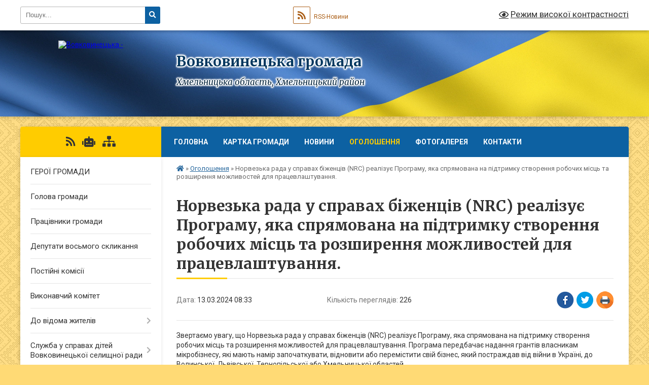

--- FILE ---
content_type: text/html; charset=UTF-8
request_url: https://vovkovynecka-gromada.gov.ua/news/1710311908/
body_size: 11190
content:
<!DOCTYPE html>
<html lang="uk">
<head>
	<!--[if IE]><meta http-equiv="X-UA-Compatible" content="IE=edge"><![endif]-->
	<meta charset="utf-8">
	<meta name="viewport" content="width=device-width, initial-scale=1">
	<!--[if IE]><script>
		document.createElement('header');
		document.createElement('nav');
		document.createElement('main');
		document.createElement('section');
		document.createElement('article');
		document.createElement('aside');
		document.createElement('footer');
		document.createElement('figure');
		document.createElement('figcaption');
	</script><![endif]-->
	<title>Норвезька рада у справах біженців (NRC) реалізує Програму, яка спрямована на підтримку створення робочих місць та розширення можливостей для працевлаштування. | Вовковинецька громада</title>
	<meta name="description" content="Звертаємо увагу, що Норвезька рада у справах біженців (NRC) реалізує Програму, яка спрямована на підтримку створення робочих місць та розширення можливостей для працевлаштування. Програма передбачає надання грантів власникам ">
	<meta name="keywords" content="Норвезька, рада, у, справах, біженців, (NRC), реалізує, Програму,, яка, спрямована, на, підтримку, створення, робочих, місць, та, розширення, можливостей, для, працевлаштування., |, Вовковинецька, громада">

	
		<meta property="og:image" content="https://rada.info/upload/users_files/04406222/2fbce91532390ea3999942ec810f2615.jpg">
	<meta property="og:image:width" content="875">
	<meta property="og:image:height" content="1241">
			<meta property="og:title" content="Норвезька рада у справах біженців (NRC) реалізує Програму, яка спрямована на підтримку створення робочих місць та розширення можливостей для працевлаштування.">
			<meta property="og:description" content="Звертаємо увагу, що&amp;nbsp;Норвезька рада у справах біженців (NRC)&amp;nbsp;реалізує Програму, яка спрямована на підтримку створення робочих місць та розширення можливостей для працевлаштування.&amp;nbsp;Програма передбачає надання грантів власникам мікробізнесу, які мають намір започаткувати, відновити або перемістити свій бізнес, який постраждав від війни в Україні, до Волинської, Львівської, Тернопільської або Хмельницької областей.">
			<meta property="og:type" content="article">
	<meta property="og:url" content="https://vovkovynecka-gromada.gov.ua/news/1710311908/">
		
		<link rel="apple-touch-icon" sizes="57x57" href="https://gromada.org.ua/apple-icon-57x57.png">
	<link rel="apple-touch-icon" sizes="60x60" href="https://gromada.org.ua/apple-icon-60x60.png">
	<link rel="apple-touch-icon" sizes="72x72" href="https://gromada.org.ua/apple-icon-72x72.png">
	<link rel="apple-touch-icon" sizes="76x76" href="https://gromada.org.ua/apple-icon-76x76.png">
	<link rel="apple-touch-icon" sizes="114x114" href="https://gromada.org.ua/apple-icon-114x114.png">
	<link rel="apple-touch-icon" sizes="120x120" href="https://gromada.org.ua/apple-icon-120x120.png">
	<link rel="apple-touch-icon" sizes="144x144" href="https://gromada.org.ua/apple-icon-144x144.png">
	<link rel="apple-touch-icon" sizes="152x152" href="https://gromada.org.ua/apple-icon-152x152.png">
	<link rel="apple-touch-icon" sizes="180x180" href="https://gromada.org.ua/apple-icon-180x180.png">
	<link rel="icon" type="image/png" sizes="192x192"  href="https://gromada.org.ua/android-icon-192x192.png">
	<link rel="icon" type="image/png" sizes="32x32" href="https://gromada.org.ua/favicon-32x32.png">
	<link rel="icon" type="image/png" sizes="96x96" href="https://gromada.org.ua/favicon-96x96.png">
	<link rel="icon" type="image/png" sizes="16x16" href="https://gromada.org.ua/favicon-16x16.png">
	<link rel="manifest" href="https://gromada.org.ua/manifest.json">
	<meta name="msapplication-TileColor" content="#ffffff">
	<meta name="msapplication-TileImage" content="https://gromada.org.ua/ms-icon-144x144.png">
	<meta name="theme-color" content="#ffffff">
	
	
		<meta name="robots" content="">
	
	<link rel="preconnect" href="https://fonts.googleapis.com">
	<link rel="preconnect" href="https://fonts.gstatic.com" crossorigin>
	<link href="https://fonts.googleapis.com/css?family=Merriweather:400i,700|Roboto:400,400i,700,700i&amp;subset=cyrillic-ext" rel="stylesheet">

    <link rel="preload" href="https://cdnjs.cloudflare.com/ajax/libs/font-awesome/5.9.0/css/all.min.css" as="style">
	<link rel="stylesheet" href="https://cdnjs.cloudflare.com/ajax/libs/font-awesome/5.9.0/css/all.min.css" integrity="sha512-q3eWabyZPc1XTCmF+8/LuE1ozpg5xxn7iO89yfSOd5/oKvyqLngoNGsx8jq92Y8eXJ/IRxQbEC+FGSYxtk2oiw==" crossorigin="anonymous" referrerpolicy="no-referrer" />
	
	
    <link rel="preload" href="//gromada.org.ua/themes/ukraine/css/styles_vip.css?v=3.38" as="style">
	<link rel="stylesheet" href="//gromada.org.ua/themes/ukraine/css/styles_vip.css?v=3.38">
	
	<link rel="stylesheet" href="//gromada.org.ua/themes/ukraine/css/22746/theme_vip.css?v=1769004126">
	
		<!--[if lt IE 9]>
	<script src="https://oss.maxcdn.com/html5shiv/3.7.2/html5shiv.min.js"></script>
	<script src="https://oss.maxcdn.com/respond/1.4.2/respond.min.js"></script>
	<![endif]-->
	<!--[if gte IE 9]>
	<style type="text/css">
		.gradient { filter: none; }
	</style>
	<![endif]-->

</head>
<body class="">

	<a href="#top_menu" class="skip-link link" aria-label="Перейти до головного меню (Alt+1)" accesskey="1">Перейти до головного меню (Alt+1)</a>
	<a href="#left_menu" class="skip-link link" aria-label="Перейти до бічного меню (Alt+2)" accesskey="2">Перейти до бічного меню (Alt+2)</a>
    <a href="#main_content" class="skip-link link" aria-label="Перейти до головного вмісту (Alt+3)" accesskey="3">Перейти до текстового вмісту (Alt+3)</a>

	

		<div id="all_screen">

						<section class="search_menu">
				<div class="wrap">
					<div class="row">
						<div class="grid-25 fl">
							<form action="https://vovkovynecka-gromada.gov.ua/search/" class="search">
								<input type="text" name="q" value="" placeholder="Пошук..." aria-label="Введіть пошукову фразу" required>
								<button type="submit" name="search" value="y" aria-label="Натисніть, щоб здійснити пошук"><i class="fa fa-search"></i></button>
							</form>
							<a id="alt_version_eye" href="#" title="Режим високої контрастності" onclick="return set_special('d63db5712e34df7a1b046960b0deb4b38cd7176f');"><i class="far fa-eye"></i></a>
						</div>
						<div class="grid-75">
							<div class="row">
								<div class="grid-25" style="padding-top: 13px;">
									<div id="google_translate_element"></div>
								</div>
								<div class="grid-25" style="padding-top: 13px;">
									<a href="https://gromada.org.ua/rss/22746/" class="rss" title="RSS-стрічка"><span><i class="fa fa-rss"></i></span> RSS-Новини</a>
								</div>
								<div class="grid-50 alt_version_block">

									<div class="alt_version">
										<a href="#" class="set_special_version" onclick="return set_special('d63db5712e34df7a1b046960b0deb4b38cd7176f');"><i class="far fa-eye"></i> Режим високої контрастності</a>
									</div>

								</div>
								<div class="clearfix"></div>
							</div>
						</div>
						<div class="clearfix"></div>
					</div>
				</div>
			</section>
			
			<header>
				<div class="wrap">
					<div class="row">

						<div class="grid-25 logo fl">
							<a href="https://vovkovynecka-gromada.gov.ua/" id="logo">
								<img src="https://rada.info/upload/users_files/04406222/gerb/C-EE_2.png" alt="Вовковинецька - ">
							</a>
						</div>
						<div class="grid-75 title fr">
							<div class="slogan_1">Вовковинецька громада</div>
							<div class="slogan_2">Хмельницька область, Хмельницький район</div>
						</div>
						<div class="clearfix"></div>

					</div>
					
										
				</div>
			</header>

			<div class="wrap">
				<section class="middle_block">

					<div class="row">
						<div class="grid-75 fr">
							<nav class="main_menu" id="top_menu">
								<ul>
																		<li class="">
										<a href="https://vovkovynecka-gromada.gov.ua/main/">Головна</a>
																													</li>
																		<li class="">
										<a href="https://vovkovynecka-gromada.gov.ua/structure/">Картка громади</a>
																													</li>
																		<li class="">
										<a href="https://vovkovynecka-gromada.gov.ua/news/">Новини</a>
																													</li>
																		<li class="active">
										<a href="https://vovkovynecka-gromada.gov.ua/more_news/">Оголошення</a>
																													</li>
																		<li class="">
										<a href="https://vovkovynecka-gromada.gov.ua/photo/">Фотогалерея</a>
																													</li>
																		<li class="">
										<a href="https://vovkovynecka-gromada.gov.ua/feedback/">Контакти</a>
																													</li>
																										</ul>

								<button class="menu-button" id="open-button" tabindex="-1"><i class="fas fa-bars"></i> Меню сайту</button>

							</nav>
							
							<div class="clearfix"></div>

														<section class="bread_crumbs">
								<div xmlns:v="http://rdf.data-vocabulary.org/#"><a href="https://vovkovynecka-gromada.gov.ua/" title="Головна сторінка"><i class="fas fa-home"></i></a> &raquo; <a href="https://vovkovynecka-gromada.gov.ua/more_news/" aria-current="page">Оголошення</a>  &raquo; <span>Норвезька рада у справах біженців (NRC) реалізує Програму, яка спрямована на підтримку створення робочих місць та розширення можливостей для працевлаштування.</span></div>
							</section>
							
							<main id="main_content">

																											<h1>Норвезька рада у справах біженців (NRC) реалізує Програму, яка спрямована на підтримку створення робочих місць та розширення можливостей для працевлаштування.</h1>


<div class="row">
	<div class="grid-30 one_news_date">
		Дата: <span>13.03.2024 08:33</span>
	</div>
	<div class="grid-30 one_news_count">
		Кількість переглядів: <span>226</span>
	</div>
		<div class="grid-30 one_news_socials">
		<button class="social_share" data-type="fb" aria-label="Поширити у Фейсбук"><img src="//gromada.org.ua/themes/ukraine/img/share/fb.png" alt="Іконка Facebook"></button>
		<button class="social_share" data-type="tw" aria-label="Поширити в Tweitter"><img src="//gromada.org.ua/themes/ukraine/img/share/tw.png" alt="Іконка Twitter"></button>
		<button class="print_btn" onclick="window.print();" aria-label="Надрукувати статтю"><img src="//gromada.org.ua/themes/ukraine/img/share/print.png" alt="Значок принтера"></button>
	</div>
		<div class="clearfix"></div>
</div>

<hr>

<p>Звертаємо увагу, що&nbsp;Норвезька рада у справах біженців (NRC)&nbsp;реалізує Програму, яка спрямована на підтримку створення робочих місць та розширення можливостей для працевлаштування.&nbsp;Програма передбачає надання грантів власникам мікробізнесу, які мають намір започаткувати, відновити або перемістити свій бізнес, який постраждав від війни в Україні, до Волинської, Львівської, Тернопільської або Хмельницької областей.</p>

<p>Допомога включатиме невеликі фінансові гранти у розмірі до&nbsp;5000&nbsp;доларів США, які надаватимуться відповідно до потреб бізнесу та&nbsp;поєднуватимуться&nbsp;з тренінгами з управління бізнесом і технічною підтримкою для полегшення процесу започаткування, переїзду чи відновлення бізнесу. &nbsp;</p>

<p>Кінцевий строк подання заявок &ndash; &nbsp;25 березня&nbsp;2024.</p>

<p>Заповнити форму Висловлення зацікавленості для участі в цій програмі можна за посиланням:&nbsp;<a data-safe-proxy-url="https://secureurl.ukr.net/linkfilter/_Oval_vxz9aPe1Brq9vcdPdQp34/aHR0cHM6Ly9rb2JvLWVlLm5yYy5uby94L3NGVWhzbjV4/itfIHH62S19Bcrjc53-oadUqHtcfskgHHkCg7r7P704MbDZc8Uq6hC9AJMhvVMhjhNvpbZV0JJu26eE1f0lwsnOEKoIQ7YS5lSWSttydtooV7kGWBYutqwgsAK299FG2XjIzUwPUEPyveB0amnUe:ywZe9BmRUX58_llv?lang=uk" href="http://vlada.pp.ua/goto/aHR0cHM6Ly9rb2JvLWVlLm5yYy5uby94L3NGVWhzbjV4/" target="_blank" rel="nofollow" rel="noreferrer noopener" target="_blank">https://kobo-ee.nrc.no/x/sFUhsn5x</a>.</p>

<p style="text-align: center;"><img alt="Фото без опису"  alt="" src="https://rada.info/upload/users_files/04406222/2fbce91532390ea3999942ec810f2615.jpg" style="width: 360px; height: 511px;" /></p>
<div class="clearfix"></div>

<hr>



<p><a href="https://vovkovynecka-gromada.gov.ua/more_news/" class="btn btn-grey">&laquo; повернутися</a></p>																	
							</main>
						</div>
						<div class="grid-25 fl">

							<div class="project_name">
								<a href="https://gromada.org.ua/rss/22746/" rel="nofollow" target="_blank" title="RSS-стрічка новин сайту"><i class="fas fa-rss"></i></a>
																<a href="https://vovkovynecka-gromada.gov.ua/feedback/#chat_bot" title="Наша громада в смартфоні"><i class="fas fa-robot"></i></a>
																																																								<a href="https://vovkovynecka-gromada.gov.ua/sitemap/" title="Мапа сайту"><i class="fas fa-sitemap"></i></a>
							</div>
														<aside class="left_sidebar">
							
								
																<nav class="sidebar_menu" id="left_menu">
									<ul>
																				<li class="">
											<a href="https://vovkovynecka-gromada.gov.ua/geroi-gromadi-15-06-43-26-07-2024/">ГЕРОЇ ГРОМАДИ</a>
																																</li>
																				<li class="">
											<a href="https://vovkovynecka-gromada.gov.ua/golova-gromadi-17-10-59-20-03-2018/">Голова громади</a>
																																</li>
																				<li class="">
											<a href="https://vovkovynecka-gromada.gov.ua/pracivniki-gromadi-17-19-50-20-03-2018/">Працівники громади</a>
																																</li>
																				<li class="">
											<a href="https://vovkovynecka-gromada.gov.ua/deputati-vosmogo-sklikannya-20-57-57-10-01-2021/">Депутати восьмого скликання</a>
																																</li>
																				<li class="">
											<a href="https://vovkovynecka-gromada.gov.ua/postijni-komisii-19-18-39-10-12-2018/">Постійні комісії</a>
																																</li>
																				<li class="">
											<a href="https://vovkovynecka-gromada.gov.ua/vikonavchij-komitet-22-33-58-08-02-2021/">Виконавчий комітет</a>
																																</li>
																				<li class=" has-sub">
											<a href="https://vovkovynecka-gromada.gov.ua/do-vidoma-zhiteliv-1523345772/">До відома жителів</a>
																						<button onclick="return show_next_level(this);" aria-label="Показати підменю"></button>
																																	<i class="fa fa-chevron-right"></i>
											<ul>
																								<li class="">
													<a href="https://vovkovynecka-gromada.gov.ua/evidnovlennya-12-28-06-20-08-2025/">єВідновлення</a>
																																						</li>
																																			</ul>
																					</li>
																				<li class=" has-sub">
											<a href="https://vovkovynecka-gromada.gov.ua/sluzhba-u-spravah-ditej-vovkovineckoi-selischnoi-radi-12-43-13-29-07-2022/">Служба у справах дітей Вовковинецької селищної ради</a>
																						<button onclick="return show_next_level(this);" aria-label="Показати підменю"></button>
																																	<i class="fa fa-chevron-right"></i>
											<ul>
																								<li class="">
													<a href="https://vovkovynecka-gromada.gov.ua/kontakti-12-57-18-29-07-2022/">Контакти</a>
																																						</li>
																																			</ul>
																					</li>
																				<li class=" has-sub">
											<a href="https://vovkovynecka-gromada.gov.ua/cektor-osviti-prav-zahistu-ditej-kulturi-molodi-ta-sportu-14-21-20-12-03-2020/">Cектор освіти, культури, молоді та спорту</a>
																						<button onclick="return show_next_level(this);" aria-label="Показати підменю"></button>
																																	<i class="fa fa-chevron-right"></i>
											<ul>
																								<li class="">
													<a href="https://vovkovynecka-gromada.gov.ua/potreba-zakladiv-osviti-v-pidruchnikah-dlya-3-klasu-na-20192020-nr-14-24-56-12-03-2020/">Потреба закладів освіти в підручниках для 3 класу на 2019-2020 н.р.</a>
																																						</li>
																								<li class="">
													<a href="https://vovkovynecka-gromada.gov.ua/vseukrainska-shkola-onlajn-rozklad-511-klasiv-20-47-42-01-04-2020/">Всеукраїнська школа онлайн: розклад 5-11 класів</a>
																																						</li>
																								<li class="">
													<a href="https://vovkovynecka-gromada.gov.ua/potreba-zakladiv-osviti-v-pidruchnikah-dlya-4-klasu-na-20202021-nr-21-27-25-10-02-2021/">Потреба закладів освіти в підручниках для 4 класу на 2020-2021 н.р.</a>
																																						</li>
																								<li class=" has-sub">
													<a href="https://vovkovynecka-gromada.gov.ua/potreba-zakladiv-osviti-v-pidruchnikah-dlya-8-klasu-na-20202021-nr-12-23-00-08-04-2021/">Потреба закладів освіти в підручниках для 8 класу на 2020-2021 н.р.</a>
																										<button onclick="return show_next_level(this);" aria-label="Показати підменю"></button>
																																							<i class="fa fa-chevron-right"></i>
													<ul>
																												<li><a href="https://vovkovynecka-gromada.gov.ua/potreba-zakladiv-osviti-v-pidruchnikah-dlya-8-klasu-na-20202021-nr-12-46-25-08-04-2021/">Потреба закладів освіти в підручниках для 8 класу на 2020-2021 н.р.</a></li>
																																									</ul>
																									</li>
																								<li class="">
													<a href="https://vovkovynecka-gromada.gov.ua/potreba-zakladiv-osviti-v-pidruchnikah-12-44-06-08-04-2021/">Потреба закладів освіти в підручниках для 4 класу на 2020-2021 н.р.</a>
																																						</li>
																								<li class="">
													<a href="https://vovkovynecka-gromada.gov.ua/potreba-zakladiv-osviti-v-pidruchnikah-dlya-9-klasu-na-20212022-nr-15-05-10-18-01-2022/">Потреба закладів освіти в підручниках для 9 класу на 2021-2022 н.р.</a>
																																						</li>
																								<li class="">
													<a href="https://vovkovynecka-gromada.gov.ua/potreba-zakladiv-osviti-v-pidruchnikah-dlya-9-klasu-na-20212022-nr-15-10-20-18-01-2022/">Потреба закладів освіти в підручниках для 9 класу на 2021-2022 н.р.</a>
																																						</li>
																																			</ul>
																					</li>
																				<li class=" has-sub">
											<a href="https://vovkovynecka-gromada.gov.ua/civilnij-zahist-11-56-07-16-01-2021/">Цивільний захист</a>
																						<button onclick="return show_next_level(this);" aria-label="Показати підменю"></button>
																																	<i class="fa fa-chevron-right"></i>
											<ul>
																								<li class="">
													<a href="https://vovkovynecka-gromada.gov.ua/kontaktni-dani-21-31-49-12-02-2025/">Контактні дані</a>
																																						</li>
																																			</ul>
																					</li>
																				<li class="">
											<a href="https://vovkovynecka-gromada.gov.ua/finansovij-viddil-14-35-02-26-02-2021/">Фінансовий відділ</a>
																																</li>
																				<li class=" has-sub">
											<a href="https://vovkovynecka-gromada.gov.ua/socialnij-zahist-15-28-03-26-02-2021/">Соціальний захист</a>
																						<button onclick="return show_next_level(this);" aria-label="Показати підменю"></button>
																																	<i class="fa fa-chevron-right"></i>
											<ul>
																								<li class="">
													<a href="https://vovkovynecka-gromada.gov.ua/do-vidoma-zhiteliv-15-32-00-26-02-2021/">До відома жителів</a>
																																						</li>
																								<li class=" has-sub">
													<a href="https://vovkovynecka-gromada.gov.ua/blanki-15-33-02-26-02-2021/">Бланки</a>
																										<button onclick="return show_next_level(this);" aria-label="Показати підменю"></button>
																																							<i class="fa fa-chevron-right"></i>
													<ul>
																												<li><a href="https://vovkovynecka-gromada.gov.ua/blanki-na-subsidiju-15-52-44-26-02-2021/">Бланки на субсидію</a></li>
																												<li><a href="https://vovkovynecka-gromada.gov.ua/edina-zayava-16-01-04-26-02-2021/">Бланки на пільги</a></li>
																												<li><a href="https://vovkovynecka-gromada.gov.ua/blanki-na-dopomogi-16-05-42-26-02-2021/">Бланки на допомоги</a></li>
																																									</ul>
																									</li>
																								<li class="">
													<a href="https://vovkovynecka-gromada.gov.ua/informacijni-kartki-23-22-59-05-03-2025/">ІНФОРМАЦІЙНІ КАРТКИ</a>
																																						</li>
																																			</ul>
																					</li>
																				<li class="">
											<a href="https://vovkovynecka-gromada.gov.ua/docs/">Офіційні документи</a>
																																</li>
																				<li class=" has-sub">
											<a href="https://vovkovynecka-gromada.gov.ua/programi-22-07-28-29-01-2019/">Програми</a>
																						<button onclick="return show_next_level(this);" aria-label="Показати підменю"></button>
																																	<i class="fa fa-chevron-right"></i>
											<ul>
																								<li class="">
													<a href="https://vovkovynecka-gromada.gov.ua/zviti-pro-vikonannya-pasportiv-bjudzhetnih-program-14-02-59-21-01-2022/">Звіти про виконання паспортів бюджетних програм</a>
																																						</li>
																								<li class="">
													<a href="https://vovkovynecka-gromada.gov.ua/uzagalneni-analizi-efektivnosti-bjudzhetnih-program-11-31-50-11-03-2022/">Узагальнені аналізи ефективності бюджетних програм</a>
																																						</li>
																								<li class="">
													<a href="https://vovkovynecka-gromada.gov.ua/pasporti-bjudzhetnih-program-miscevogo-bjudzhetu-na-2023-rik-16-52-40-17-02-2023/">Паспорти бюджетних програм місцевого бюджету на 2023 рік</a>
																																						</li>
																																			</ul>
																					</li>
																				<li class="">
											<a href="https://vovkovynecka-gromada.gov.ua/pasport-gromadi-17-21-55-20-03-2018/">Паспорт громади</a>
																																</li>
																				<li class="">
											<a href="https://vovkovynecka-gromada.gov.ua/simvolika-16-55-42-20-03-2018/">Символіка</a>
																																</li>
																				<li class=" has-sub">
											<a href="https://vovkovynecka-gromada.gov.ua/istorichna-dovidka-17-25-56-20-03-2018/">Історична довідка</a>
																						<button onclick="return show_next_level(this);" aria-label="Показати підменю"></button>
																																	<i class="fa fa-chevron-right"></i>
											<ul>
																								<li class="">
													<a href="https://vovkovynecka-gromada.gov.ua/istorichna-dovidka-vovkovinci-17-28-51-20-03-2018/">Історічна довідка Вовковинці</a>
																																						</li>
																								<li class="">
													<a href="https://vovkovynecka-gromada.gov.ua/istorichna-dovidka-korichinci-17-27-48-20-03-2018/">Історична довідка Коричинці</a>
																																						</li>
																								<li class="">
													<a href="https://vovkovynecka-gromada.gov.ua/istorichna-dovidka-radivci-17-30-13-20-03-2018/">Історічна довідка Радівці</a>
																																						</li>
																																			</ul>
																					</li>
																				<li class="">
											<a href="https://vovkovynecka-gromada.gov.ua/dsns-informue-09-22-50-29-05-2023/">ДСНС інформує</a>
																																</li>
																				<li class="">
											<a href="https://vovkovynecka-gromada.gov.ua/dps-informue-11-08-01-24-12-2020/">ДПС інформує</a>
																																</li>
																				<li class="">
											<a href="https://vovkovynecka-gromada.gov.ua/fss-informue-16-09-34-06-09-2022/">ФСС інформує</a>
																																</li>
																				<li class="">
											<a href="https://vovkovynecka-gromada.gov.ua/pfu-informue-23-26-55-14-06-2021/">ПФУ інформує</a>
																																</li>
																				<li class=" has-sub">
											<a href="https://vovkovynecka-gromada.gov.ua/protidiya-domashnomu-nasilstvu-11-37-45-11-06-2019/">Протидія домашньому насильству</a>
																						<button onclick="return show_next_level(this);" aria-label="Показати підменю"></button>
																																	<i class="fa fa-chevron-right"></i>
											<ul>
																								<li class=" has-sub">
													<a href="https://vovkovynecka-gromada.gov.ua/informaciya-11-38-50-11-06-2019/">Інформація</a>
																										<button onclick="return show_next_level(this);" aria-label="Показати підменю"></button>
																																							<i class="fa fa-chevron-right"></i>
													<ul>
																												<li><a href="https://vovkovynecka-gromada.gov.ua/kontakti-11-38-28-11-06-2019/">Контакти</a></li>
																																									</ul>
																									</li>
																																			</ul>
																					</li>
																				<li class=" has-sub">
											<a href="https://vovkovynecka-gromada.gov.ua/regulyatorna-diyalnist-selischnoi-radi-17-32-52-18-05-2021/">Регуляторна діяльність селищної ради</a>
																						<button onclick="return show_next_level(this);" aria-label="Показати підменю"></button>
																																	<i class="fa fa-chevron-right"></i>
											<ul>
																								<li class="">
													<a href="https://vovkovynecka-gromada.gov.ua/povidomlennya-pro-opriljudnennya-proektu-regulyatornogo-aktu-–-rishennya-vovkovineckoi-selischnoi-radi-pro-vstanovlennya-miscevih-podatkiv-17-34-36-18/">Повідомлення про оприлюднення проекту регуляторного акту – рішення Вовковинецької селищної ради</a>
																																						</li>
																								<li class="">
													<a href="https://vovkovynecka-gromada.gov.ua/proekti-regulyatornih-aktiv-18-30-21-18-05-2021/">Проєкти регуляторних актів</a>
																																						</li>
																								<li class="">
													<a href="https://vovkovynecka-gromada.gov.ua/plan-diyalnosti-vovkovineckoi-selischnoi-radi-z-pidgotovki-proektiv-regulyatornih-aktiv-15-21-29-21-12-2022/">План діяльності Вовковинецької селищної ради з підготовки проектів регуляторних актів</a>
																																						</li>
																								<li class="">
													<a href="https://vovkovynecka-gromada.gov.ua/rishennya-16-17-40-22-04-2024/">Рішення</a>
																																						</li>
																																			</ul>
																					</li>
																				<li class=" has-sub">
											<a href="https://vovkovynecka-gromada.gov.ua/dostup-do-publichnoi-informacii-15-20-50-11-08-2022/">Публічна інформація</a>
																						<button onclick="return show_next_level(this);" aria-label="Показати підменю"></button>
																																	<i class="fa fa-chevron-right"></i>
											<ul>
																								<li class="">
													<a href="https://vovkovynecka-gromada.gov.ua/dokumenti-15-40-28-11-08-2022/">Документи</a>
																																						</li>
																								<li class="">
													<a href="https://vovkovynecka-gromada.gov.ua/grafik-prijomu-gromadyan-11-55-38-25-08-2022/">Графік особистого прийому громадян</a>
																																						</li>
																								<li class="">
													<a href="https://vovkovynecka-gromada.gov.ua/poryadok-skladannya-podannya-zapitu-16-00-37-25-08-2022/">Порядок складання, подання запиту</a>
																																						</li>
																								<li class="">
													<a href="https://vovkovynecka-gromada.gov.ua/poryadok-oskarzhennya-16-03-51-25-08-2022/">Порядок оскарження</a>
																																						</li>
																								<li class="">
													<a href="https://vovkovynecka-gromada.gov.ua/zviti-16-25-23-25-08-2022/">Звіти</a>
																																						</li>
																								<li class="">
													<a href="https://vovkovynecka-gromada.gov.ua/dostup-do-publichnoi-informacii-16-48-02-25-08-2022/">Доступ до публічної інформації</a>
																																						</li>
																																			</ul>
																					</li>
																				<li class=" has-sub">
											<a href="https://vovkovynecka-gromada.gov.ua/zvernennya-gromadyan-15-15-32-05-08-2024/">Звернення громадян</a>
																						<button onclick="return show_next_level(this);" aria-label="Показати підменю"></button>
																																	<i class="fa fa-chevron-right"></i>
											<ul>
																								<li class=" has-sub">
													<a href="https://vovkovynecka-gromada.gov.ua/zakonodavcha-baza-15-46-51-05-08-2024/">Законодавча база</a>
																										<button onclick="return show_next_level(this);" aria-label="Показати підменю"></button>
																																							<i class="fa fa-chevron-right"></i>
													<ul>
																												<li><a href="https://vovkovynecka-gromada.gov.ua/grafik-osobistogo-prijomu-gromadyan-11-23-46-24-12-2025/">Графік особистого прийому громадян</a></li>
																																									</ul>
																									</li>
																								<li class="">
													<a href="https://vovkovynecka-gromada.gov.ua/grafik-prijomu-gromadyan-kerivnictvom-hmelnickoi-oblasnoi-radi-15-33-09-05-08-2024/">Графік прийому громадян керівництвом Хмельницької обласної ради</a>
																																						</li>
																								<li class="">
													<a href="https://vovkovynecka-gromada.gov.ua/grafik-osobistogo-prijomu-gromadyan-v-hmelnickij-oblasnij-vijskovij-administracii-15-37-08-05-08-2024/">ГРАФІК ОСОБИСТОГО ПРИЙОМУ ГРОМАДЯН В ХМЕЛЬНИЦЬКІЙ ОБЛАСНІЙ ВІЙСЬКОВІЙ АДМІНІСТРАЦІЇ</a>
																																						</li>
																								<li class="">
													<a href="https://vovkovynecka-gromada.gov.ua/zrazok-zvernennya-15-42-03-05-08-2024/">Зразок звернення</a>
																																						</li>
																								<li class="">
													<a href="https://vovkovynecka-gromada.gov.ua/grafik-osobistogo-prijomu-gromadyan-u-hmelnickij-rajonnij-vijskovij-administracii-hmelnickij-rajonnij-derzhavnij-administracii-11-20-08-29-08-2024/">Графік особистого прийому громадян у Хмельницькій районній військовій адміністрації (Хмельницькій районній державній адміністрації)</a>
																																						</li>
																																			</ul>
																					</li>
																				<li class="">
											<a href="https://vovkovynecka-gromada.gov.ua/informacijni-kartki-administrativnih-poslug-u-sferi-reestracii-miscya-prozhivannya-15-22-00-26-11-2024/">Інформаційні картки адміністративних послуг у сфері реєстрації місця проживання</a>
																																</li>
																													</ul>
								</nav>

																	<div class="petition_block">

	<div class="petition_title">Публічні закупівлі</div>

		<p><a href="https://vovkovynecka-gromada.gov.ua/prozorro/" title="Прозорро - публічні закупівлі"><img src="//gromada.org.ua/themes/ukraine/img/prozorro_logo.png?v=2025" alt="Банер Прозорро"></a></p>
	
	
	
</div>								
																	<div class="petition_block">
	
	<div class="petition_title">Особистий кабінет користувача</div>

		<div class="alert alert-warning">
		Ви не авторизовані. Для того, щоб мати змогу створювати або підтримувати петиції<br>
		<a href="#auth_petition" class="open-popup add_petition btn btn-yellow btn-small btn-block" style="margin-top: 10px;"><i class="fa fa-user"></i> авторизуйтесь</a>
	</div>
		
			<div class="petition_title">Система петицій</div>
		
					<div class="none_petition">Немає петицій, за які можна голосувати</div>
						
		
	
</div>
								
								
																	<div class="appeals_block">

	
				
				<div class="alert alert-info">
			<a href="#auth_person" class="alert-link open-popup"><i class="fas fa-unlock-alt"></i> Кабінет посадової особи</a>
		</div>
			
	
</div>								
								
																<div id="banner_block">

									<p style="text-align: center;">&nbsp;</p>

<p style="text-align: center;">&nbsp;</p>

<p style="text-align: center;"><a rel="nofollow" href="//www.president.gov.ua/"><img alt="ПРЕЗИДЕНТ УКРАЇНИ" src="//gromada.info/upload/images/banner_prezident_262.png" style="height:63px; margin-bottom:2px; width:262px" /></a></p>

<p style="text-align: center;"><a rel="nofollow" href="https://www.rada.gov.ua" target="_blank"><img alt="ВЕРХОВНА РАДА" src="https://rada.info/upload/users_files/04406222/94f9717a5066fe7b1887cd3dead4e1dc.jpg" style="width: 264px; height: 63px;" /></a></p>

<p style="text-align: center;"><a rel="nofollow" href="https://www.kmu.gov.ua/ua" target="_blank"><img alt="УРЯДОВИЙ ПОРТАЛ" src="https://rada.info/upload/users_files/04406222/598d3632d386b0a08895b9669a22cc7f.jpg" style="width: 264px; height: 63px;" /></a></p>

<p style="text-align: center;"><a rel="nofollow" href="https://www.auc.org.ua/" target="_blank"><img alt="АСОЦІАЦІЯ МІСТ УКРАЇНИ" src="https://rada.info/upload/users_files/04406222/71a79a250321a1347f64f50c89e2cb7d.jpg" style="width: 264px; height: 55px;" /></a></p>

<p style="text-align: center;"><a rel="nofollow" href="http://km-oblrada.gov.ua" target="_blank"><img alt="ХМЕЛЬНИЦЬКА ОБЛАСНА РАДА" src="https://rada.info/upload/users_files/04406222/c52bdd95afe4a6005ccab24519cf86e4.jpg" style="width: 264px; height: 63px;" /></a></p>

<p style="text-align: center;"><a rel="nofollow" href="https://www.adm-km.gov.ua" target="_blank"><img alt="ХМЕЛЬНИЦЬКА ОБЛДЕРЖАДМІНІСТРАЦІЯ" src="https://rada.info/upload/users_files/04406222/cdaa2d2ba53e466e48b62d3cfbc936c7.jpg" style="width: 264px; height: 63px;" /></a></p>

<p style="text-align: center;"><a rel="nofollow" href="http://atu.net.ua/"><img alt="Фото без опису"  src="https://rada.info/upload/users_files/04406222/33b3a9cdee9272999f58789ab8147446.jpg" style="width: 150px; height: 150px;" /></a></p>
									<div class="clearfix"></div>

									
									<div class="clearfix"></div>

								</div>
								
							</aside>
						</div>
						<div class="clearfix"></div>
					</div>

					
				</section>

			</div>

			<section class="footer_block">
				<div class="mountains">
				<div class="wrap">
					<div class="other_projects">
						<a href="https://gromada.org.ua/" target="_blank" rel="nofollow"><img src="https://rada.info/upload/footer_banner/b_gromada_new.png" alt="Веб-сайти для громад України - GROMADA.ORG.UA"></a>
						<a href="https://rda.org.ua/" target="_blank" rel="nofollow"><img src="https://rada.info/upload/footer_banner/b_rda_new.png" alt="Веб-сайти для районних державних адміністрацій України - RDA.ORG.UA"></a>
						<a href="https://rayrada.org.ua/" target="_blank" rel="nofollow"><img src="https://rada.info/upload/footer_banner/b_rayrada_new.png" alt="Веб-сайти для районних рад України - RAYRADA.ORG.UA"></a>
						<a href="https://osv.org.ua/" target="_blank" rel="nofollow"><img src="https://rada.info/upload/footer_banner/b_osvita_new.png?v=1" alt="Веб-сайти для відділів освіти та освітніх закладів - OSV.ORG.UA"></a>
						<a href="https://gromada.online/" target="_blank" rel="nofollow"><img src="https://rada.info/upload/footer_banner/b_other_new.png" alt="Розробка офіційних сайтів державним організаціям"></a>
					</div>
					<div class="under_footer">
						Вовковинецька громада - 2018-2026 &copy; Весь контент доступний за ліцензією <a href="https://creativecommons.org/licenses/by/4.0/deed.uk" target="_blank" rel="nofollow">Creative Commons Attribution 4.0 International License</a>, якщо не зазначено інше.
					</div>
				</div>
				</div>
			</section>

			<footer>
				<div class="wrap">
					<div class="row">
						<div class="grid-25 socials">
							<a href="https://gromada.org.ua/rss/22746/" rel="nofollow" target="_blank" title="RSS-стрічка"><i class="fas fa-rss"></i></a>							
														<a href="https://vovkovynecka-gromada.gov.ua/feedback/#chat_bot" title="Наша громада в смартфоні"><i class="fas fa-robot"></i></a>
														<i class="fab fa-twitter"></i>							<i class="fab fa-instagram"></i>							<i class="fab fa-facebook-f"></i>							<i class="fab fa-youtube"></i>							<i class="fab fa-telegram"></i>						</div>
						<div class="grid-25 admin_auth_block">
														<a href="#auth_block" class="open-popup"><i class="fa fa-lock"></i> Вхід для <u>адміністратора</u></a>
													</div>
						<div class="grid-25">
							<div class="school_ban">
								<div class="row">
									<div class="grid-50" style="text-align: right;"><a href="https://gromada.org.ua/" target="_blank" rel="nofollow"><img src="//gromada.org.ua/gromada_orgua_88x31.png" alt="Gromada.org.ua - веб сайти діючих громад України"></a></div>
									<div class="grid-50 last"><a href="#get_gromada_ban" class="open-popup get_gromada_ban">Показати код для<br><u>вставки на сайт</u></a></div>
									<div class="clearfix"></div>
								</div>
							</div>
						</div>
						<div class="grid-25 developers">
							Розробка порталу: <br>
							<a href="https://vlada.ua/propozytsiyi/propozitsiya-gromadam/" target="_blank">&laquo;Vlada.ua&raquo;&trade;</a>
						</div>
						<div class="clearfix"></div>
					</div>
				</div>
			</footer>

		</div>





<script type="text/javascript" src="//gromada.org.ua/themes/ukraine/js/jquery-3.6.0.min.js"></script>
<script type="text/javascript" src="//gromada.org.ua/themes/ukraine/js/jquery-migrate-3.3.2.min.js"></script>
<script type="text/javascript" src="//gromada.org.ua/themes/ukraine/js/flickity.pkgd.min.js"></script>
<script type="text/javascript" src="//gromada.org.ua/themes/ukraine/js/flickity-imagesloaded.js"></script>
<script type="text/javascript">
	$(document).ready(function(){
		$(".main-carousel .carousel-cell.not_first").css("display", "block");
	});
</script>
<script type="text/javascript" src="//gromada.org.ua/themes/ukraine/js/icheck.min.js"></script>
<script type="text/javascript" src="//gromada.org.ua/themes/ukraine/js/superfish.min.js?v=2"></script>



<script type="text/javascript" src="//gromada.org.ua/themes/ukraine/js/functions_unpack.js?v=2.34"></script>
<script type="text/javascript" src="//gromada.org.ua/themes/ukraine/js/hoverIntent.js"></script>
<script type="text/javascript" src="//gromada.org.ua/themes/ukraine/js/jquery.magnific-popup.min.js"></script>
<script type="text/javascript" src="//gromada.org.ua/themes/ukraine/js/jquery.mask.min.js"></script>


	

<script type="text/javascript" src="//translate.google.com/translate_a/element.js?cb=googleTranslateElementInit"></script>
<script type="text/javascript">
	function googleTranslateElementInit() {
		new google.translate.TranslateElement({
			pageLanguage: 'uk',
			includedLanguages: 'de,en,es,fr,pl,hu,bg,ro,da,lt',
			layout: google.translate.TranslateElement.InlineLayout.SIMPLE,
			gaTrack: true,
			gaId: 'UA-71656986-1'
		}, 'google_translate_element');
	}
</script>

<script>
  (function(i,s,o,g,r,a,m){i["GoogleAnalyticsObject"]=r;i[r]=i[r]||function(){
  (i[r].q=i[r].q||[]).push(arguments)},i[r].l=1*new Date();a=s.createElement(o),
  m=s.getElementsByTagName(o)[0];a.async=1;a.src=g;m.parentNode.insertBefore(a,m)
  })(window,document,"script","//www.google-analytics.com/analytics.js","ga");

  ga("create", "UA-71656986-1", "auto");
  ga("send", "pageview");

</script>

<script async
src="https://www.googletagmanager.com/gtag/js?id=UA-71656986-2"></script>
<script>
   window.dataLayer = window.dataLayer || [];
   function gtag(){dataLayer.push(arguments);}
   gtag("js", new Date());

   gtag("config", "UA-71656986-2");
</script>




<div style="display: none;">
								<div id="get_gromada_ban" class="dialog-popup s">
    <h4>Код для вставки на сайт</h4>
    <div class="form-group">
        <img src="//gromada.org.ua/gromada_orgua_88x31.png">
    </div>
    <div class="form-group">
        <textarea id="informer_area" class="form-control"><a href="https://gromada.org.ua/" target="_blank"><img src="https://gromada.org.ua/gromada_orgua_88x31.png" alt="Gromada.org.ua - веб сайти діючих громад України" /></a></textarea>
    </div>
</div>			<div id="auth_block" class="dialog-popup s">

    <h4>Вхід для адміністратора</h4>
    <form action="//gromada.org.ua/n/actions/" method="post">
		
		
        
        <div class="form-group">
            <label class="control-label" for="login">Логін: <span>*</span></label>
            <input type="text" class="form-control" name="login" id="login" value="" required>
        </div>
        <div class="form-group">
            <label class="control-label" for="password">Пароль: <span>*</span></label>
            <input type="password" class="form-control" name="password" id="password" value="" required>
        </div>
		
        <div class="form-group">
			
            <input type="hidden" name="object_id" value="22746">
			<input type="hidden" name="back_url" value="https://vovkovynecka-gromada.gov.ua/news/1710311908/">
			
            <button type="submit" class="btn btn-yellow" name="pAction" value="login_as_admin_temp">Авторизуватись</button>
        </div>

    </form>

</div>


			
						
									<div id="add_appeal" class="dialog-popup m">

    <h4>Форма подання електронного звернення</h4>

	
    	

    <form action="//gromada.org.ua/n/actions/" method="post" enctype="multipart/form-data">

        <div class="alert alert-info">
            <div class="row">
                <div class="grid-30">
                    <img src="" id="add_appeal_photo">
                </div>
                <div class="grid-70">
                    <div id="add_appeal_title"></div>
                    <div id="add_appeal_posada"></div>
                    <div id="add_appeal_details"></div>
                </div>
                <div class="clearfix"></div>
            </div>
        </div>

		
        <div class="row">
            <div class="grid-100">
                <div class="form-group">
                    <label for="add_appeal_name" class="control-label">Ваше прізвище, ім'я та по батькові: <span>*</span></label>
                    <input type="text" class="form-control" id="add_appeal_name" name="name" value="" required>
                </div>
            </div>
            <div class="grid-50">
                <div class="form-group">
                    <label for="add_appeal_email" class="control-label">Email: <span>*</span></label>
                    <input type="email" class="form-control" id="add_appeal_email" name="email" value="" required>
                </div>
            </div>
            <div class="grid-50">
                <div class="form-group">
                    <label for="add_appeal_phone" class="control-label">Контактний телефон:</label>
                    <input type="tel" class="form-control" id="add_appeal_phone" name="phone" value="">
                </div>
            </div>
            <div class="grid-100">
                <div class="form-group">
                    <label for="add_appeal_adress" class="control-label">Адреса проживання: <span>*</span></label>
                    <textarea class="form-control" id="add_appeal_adress" name="adress" required></textarea>
                </div>
            </div>
            <div class="clearfix"></div>
        </div>

        <hr>

        <div class="row">
            <div class="grid-100">
                <div class="form-group">
                    <label for="add_appeal_text" class="control-label">Текст звернення: <span>*</span></label>
                    <textarea rows="7" class="form-control" id="add_appeal_text" name="text" required></textarea>
                </div>
            </div>
            <div class="grid-100">
                <div class="form-group">
                    <label>
                        <input type="checkbox" name="public" value="y">
                        Публічне звернення (відображатиметься на сайті)
                    </label>
                </div>
            </div>
            <div class="grid-100">
                <div class="form-group">
                    <label>
                        <input type="checkbox" name="confirmed" value="y" required>
                        надаю згоду на обробку персональних даних
                    </label>
                </div>
            </div>
            <div class="clearfix"></div>
        </div>
		

        <div class="form-group">
			
            <input type="hidden" name="deputat_id" id="add_appeal_id" value="">
			<input type="hidden" name="back_url" value="https://vovkovynecka-gromada.gov.ua/news/1710311908/">
			
            <button type="submit" name="pAction" value="add_appeal_from_vip" class="btn btn-yellow">Подати звернення</button>
        </div>

    </form>

</div>


		
										<div id="auth_person" class="dialog-popup s">

    <h4>Авторизація в системі електронних звернень</h4>
    <form action="//gromada.org.ua/n/actions/" method="post">
		
		
        
        <div class="form-group">
            <label class="control-label" for="person_login">Email посадової особи: <span>*</span></label>
            <input type="email" class="form-control" name="person_login" id="person_login" value="" autocomplete="off" required>
        </div>
        <div class="form-group">
            <label class="control-label" for="person_password">Пароль: <span>*</span> <small>(надає адміністратор сайту)</small></label>
            <input type="password" class="form-control" name="person_password" id="person_password" value="" autocomplete="off" required>
        </div>
		
        <div class="form-group">
			
            <input type="hidden" name="object_id" value="22746">
			<input type="hidden" name="back_url" value="https://vovkovynecka-gromada.gov.ua/news/1710311908/">
			
            <button type="submit" class="btn btn-yellow" name="pAction" value="login_as_person">Авторизуватись</button>
        </div>

    </form>

</div>


					
							<div id="auth_petition" class="dialog-popup s">

    <h4>Авторизація в системі електронних петицій</h4>
    <form action="//gromada.org.ua/n/actions/" method="post">

	
        
        <div class="form-group">
            <label class="control-label" for="petition_login">Email: <span>*</span></label>
            <input type="email" class="form-control" name="petition_login" id="petition_login" value="" autocomplete="off" required>
        </div>
        <div class="form-group">
            <label class="control-label" for="petition_password">Пароль: <span>*</span></label>
            <input type="password" class="form-control" name="petition_password" id="petition_password" value="" autocomplete="off" required>
        </div>
	
        <div class="form-group">
			
            <input type="hidden" name="gromada_id" value="22746">
			<input type="hidden" name="back_url" value="https://vovkovynecka-gromada.gov.ua/news/1710311908/">
			
            <input type="hidden" name="petition_id" value="">
            <button type="submit" class="btn btn-yellow" name="pAction" value="login_as_petition">Авторизуватись</button>
        </div>
					<div class="form-group" style="text-align: center;">
				Забулись пароль? <a class="open-popup" href="#forgot_password">Система відновлення пароля</a>
			</div>
			<div class="form-group" style="text-align: center;">
				Ще не зареєстровані? <a class="open-popup" href="#reg_petition">Реєстрація</a>
			</div>
		
    </form>

</div>


							<div id="reg_petition" class="dialog-popup">

    <h4>Реєстрація в системі електронних петицій</h4>
	
	<div class="alert alert-danger">
		<p>Зареєструватись можна буде лише після того, як громада підключить на сайт систему електронної ідентифікації. Наразі очікуємо підключення до ID.gov.ua. Вибачте за тимчасові незручності</p>
	</div>
	
    	
	<p>Вже зареєстровані? <a class="open-popup" href="#auth_petition">Увійти</a></p>

</div>


				<div id="forgot_password" class="dialog-popup s">

    <h4>Відновлення забутого пароля</h4>
    <form action="//gromada.org.ua/n/actions/" method="post">

	
        
        <div class="form-group">
            <input type="email" class="form-control" name="forgot_email" value="" placeholder="Email зареєстрованого користувача" required>
        </div>	
		
        <div class="form-group">
			<img id="forgot_img_captcha" src="//gromada.org.ua/upload/pre_captcha.png">
		</div>
		
        <div class="form-group">
            <label class="control-label" for="forgot_captcha">Результат арифм. дії: <span>*</span></label>
            <input type="text" class="form-control" name="forgot_captcha" id="forgot_captcha" value="" style="max-width: 120px; margin: 0 auto;" required>
        </div>
	
        <div class="form-group">
            <input type="hidden" name="gromada_id" value="22746">
			
			<input type="hidden" name="captcha_code" id="forgot_captcha_code" value="b5a6838a4dd4ec66262cc531d7627fe5">
			
            <button type="submit" class="btn btn-yellow" name="pAction" value="forgot_password_from_gromada">Відновити пароль</button>
        </div>
        <div class="form-group" style="text-align: center;">
			Згадали авторизаційні дані? <a class="open-popup" href="#auth_petition">Авторизуйтесь</a>
		</div>

    </form>

</div>

<script type="text/javascript">
    $(document).ready(function() {
        
		$("#forgot_img_captcha").on("click", function() {
			var captcha_code = $("#forgot_captcha_code").val();
			var current_url = document.location.protocol +"//"+ document.location.hostname + document.location.pathname;
			$("#forgot_img_captcha").attr("src", "https://vlada.ua/ajax/?gAction=get_captcha_code&cc="+captcha_code+"&cu="+current_url+"&"+Math.random());
			return false;
		});
		
		
				
		
    });
</script>							
																																						
	</div>
</body>
</html>